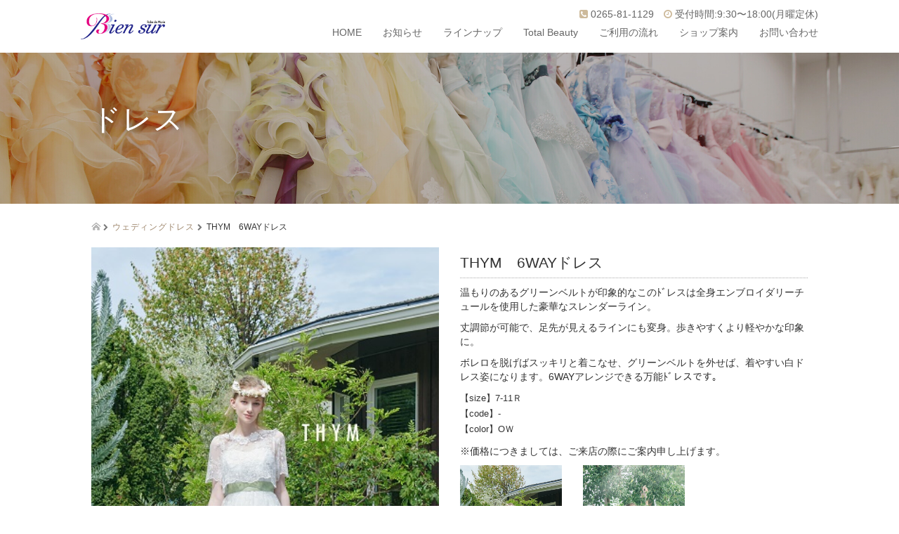

--- FILE ---
content_type: text/html; charset=UTF-8
request_url: http://bien-sur.info/wedding_dress/thym%E3%80%806way%EF%BE%84%EF%BE%9E%E3%83%AC%E3%82%B9/
body_size: 9666
content:

<!DOCTYPE html>
<html lang="ja">
<head>
  <meta charset="UTF-8">
  <meta name="viewport" content="width=device-width, initial-scale=1.0">
  <meta http-equiv="X-UA-Compatible" content="IE=edge">
  <meta name="format-detection" content="telephone=no">

  <title>THYM　6WAYドレス | ビアンシュール</title>
  <meta name="description" content="温もりのあるグリーンベルトが印象的なこのﾄﾞレスは全身エンブロイダリーチュールを使用した豪華なスレンダーライン。丈調節が可能で、足先が見えるラインにも変身。歩きやすくより軽やかな印象に。">

  
  <link rel="profile" href="http://gmpg.org/xfn/11">
  <link rel="pingback" href="http://bien-sur.info/cms/xmlrpc.php">

    <link rel='dns-prefetch' href='//ajax.googleapis.com' />
<link rel='dns-prefetch' href='//s.w.org' />
<link rel="alternate" type="application/rss+xml" title="ビアンシュール &raquo; フィード" href="http://bien-sur.info/feed/" />
<link rel="alternate" type="application/rss+xml" title="ビアンシュール &raquo; コメントフィード" href="http://bien-sur.info/comments/feed/" />
		<script type="text/javascript">
			window._wpemojiSettings = {"baseUrl":"https:\/\/s.w.org\/images\/core\/emoji\/11\/72x72\/","ext":".png","svgUrl":"https:\/\/s.w.org\/images\/core\/emoji\/11\/svg\/","svgExt":".svg","source":{"concatemoji":"http:\/\/bien-sur.info\/cms\/wp-includes\/js\/wp-emoji-release.min.js?ver=4.9.26"}};
			!function(e,a,t){var n,r,o,i=a.createElement("canvas"),p=i.getContext&&i.getContext("2d");function s(e,t){var a=String.fromCharCode;p.clearRect(0,0,i.width,i.height),p.fillText(a.apply(this,e),0,0);e=i.toDataURL();return p.clearRect(0,0,i.width,i.height),p.fillText(a.apply(this,t),0,0),e===i.toDataURL()}function c(e){var t=a.createElement("script");t.src=e,t.defer=t.type="text/javascript",a.getElementsByTagName("head")[0].appendChild(t)}for(o=Array("flag","emoji"),t.supports={everything:!0,everythingExceptFlag:!0},r=0;r<o.length;r++)t.supports[o[r]]=function(e){if(!p||!p.fillText)return!1;switch(p.textBaseline="top",p.font="600 32px Arial",e){case"flag":return s([55356,56826,55356,56819],[55356,56826,8203,55356,56819])?!1:!s([55356,57332,56128,56423,56128,56418,56128,56421,56128,56430,56128,56423,56128,56447],[55356,57332,8203,56128,56423,8203,56128,56418,8203,56128,56421,8203,56128,56430,8203,56128,56423,8203,56128,56447]);case"emoji":return!s([55358,56760,9792,65039],[55358,56760,8203,9792,65039])}return!1}(o[r]),t.supports.everything=t.supports.everything&&t.supports[o[r]],"flag"!==o[r]&&(t.supports.everythingExceptFlag=t.supports.everythingExceptFlag&&t.supports[o[r]]);t.supports.everythingExceptFlag=t.supports.everythingExceptFlag&&!t.supports.flag,t.DOMReady=!1,t.readyCallback=function(){t.DOMReady=!0},t.supports.everything||(n=function(){t.readyCallback()},a.addEventListener?(a.addEventListener("DOMContentLoaded",n,!1),e.addEventListener("load",n,!1)):(e.attachEvent("onload",n),a.attachEvent("onreadystatechange",function(){"complete"===a.readyState&&t.readyCallback()})),(n=t.source||{}).concatemoji?c(n.concatemoji):n.wpemoji&&n.twemoji&&(c(n.twemoji),c(n.wpemoji)))}(window,document,window._wpemojiSettings);
		</script>
		<style type="text/css">
img.wp-smiley,
img.emoji {
	display: inline !important;
	border: none !important;
	box-shadow: none !important;
	height: 1em !important;
	width: 1em !important;
	margin: 0 .07em !important;
	vertical-align: -0.1em !important;
	background: none !important;
	padding: 0 !important;
}
</style>
<link rel='stylesheet' id='_tk-bootstrap-wp-css'  href='http://bien-sur.info/cms/wp-content/themes/amore_tcd028_bien-custom/includes/css/bootstrap-wp.css?ver=3.1' type='text/css' media='all' />
<link rel='stylesheet' id='_tk-bootstrap-css'  href='http://bien-sur.info/cms/wp-content/themes/amore_tcd028_bien-custom/includes/resources/bootstrap/css/bootstrap.min.css?ver=3.1' type='text/css' media='all' />
<link rel='stylesheet' id='_tk-font-awesome-css'  href='http://bien-sur.info/cms/wp-content/themes/amore_tcd028_bien-custom/includes/css/font-awesome.min.css?ver=4.1.0' type='text/css' media='all' />
<link rel='stylesheet' id='_tk-style-css'  href='http://bien-sur.info/cms/wp-content/themes/amore_tcd028_bien-custom/style.css?ver=3.1' type='text/css' media='all' />
<script type='text/javascript' src='https://ajax.googleapis.com/ajax/libs/jquery/1.11.3/jquery.min.js?ver=4.9.26'></script>
<script type='text/javascript' src='http://bien-sur.info/cms/wp-content/themes/amore_tcd028_bien-custom/includes/resources/bootstrap/js/bootstrap.js?ver=4.9.26'></script>
<script type='text/javascript' src='http://bien-sur.info/cms/wp-content/themes/amore_tcd028_bien-custom/includes/js/bootstrap-wp.js?ver=4.9.26'></script>
<link rel='https://api.w.org/' href='http://bien-sur.info/wp-json/' />
<link rel='prev' title='ANNA SUI' href='http://bien-sur.info/wedding_dress/anna-sui/' />
<link rel='next' title='サテン　Aラインドレス' href='http://bien-sur.info/wedding_dress/%e3%82%b5%e3%83%86%e3%83%b3%e3%80%80a%e3%83%a9%e3%82%a4%e3%83%b3%ef%be%84%ef%be%9e%e3%83%ac%e3%82%b9/' />
<link rel="canonical" href="http://bien-sur.info/wedding_dress/thym%e3%80%806way%ef%be%84%ef%be%9e%e3%83%ac%e3%82%b9/" />
<link rel='shortlink' href='http://bien-sur.info/?p=1778' />
<link rel="alternate" type="application/json+oembed" href="http://bien-sur.info/wp-json/oembed/1.0/embed?url=http%3A%2F%2Fbien-sur.info%2Fwedding_dress%2Fthym%25e3%2580%25806way%25ef%25be%2584%25ef%25be%259e%25e3%2583%25ac%25e3%2582%25b9%2F" />
<link rel="alternate" type="text/xml+oembed" href="http://bien-sur.info/wp-json/oembed/1.0/embed?url=http%3A%2F%2Fbien-sur.info%2Fwedding_dress%2Fthym%25e3%2580%25806way%25ef%25be%2584%25ef%25be%259e%25e3%2583%25ac%25e3%2582%25b9%2F&#038;format=xml" />
    <script type="text/javascript" src="http://bien-sur.info/cms/wp-content/themes/amore_tcd028_bien-custom/js/jquery.elevatezoom.js"></script>
  <script type="text/javascript" src="http://bien-sur.info/cms/wp-content/themes/amore_tcd028_bien-custom/parallax.js"></script>
  <script type="text/javascript" src="http://bien-sur.info/cms/wp-content/themes/amore_tcd028_bien-custom/js/jscript.js"></script>
   

  <script type="text/javascript">
    jQuery(function() {
      jQuery(".zoom").elevateZoom({
        zoomType : "inner",
        zoomWindowFadeIn: 500,
        zoomWindowFadeOut: 500,
        easing : true
      });
    });
  </script>

  <script type="text/javascript" src="http://bien-sur.info/cms/wp-content/themes/amore_tcd028_bien-custom/js/syncertel.js"></script>

<!-- Global site tag (gtag.js) - Google Analytics -->
<script async src="https://www.googletagmanager.com/gtag/js?id=UA-5171551-40"></script>
<script>
  window.dataLayer = window.dataLayer || [];
  function gtag(){dataLayer.push(arguments);}
  gtag('js', new Date());

  gtag('config', 'UA-5171551-40');
</script>

  <link rel="stylesheet" media="screen and (max-width:991px)" href="http://bien-sur.info/cms/wp-content/themes/amore_tcd028_bien-custom/responsive.css?ver=3.1">
  <link rel="stylesheet" href="//maxcdn.bootstrapcdn.com/font-awesome/4.3.0/css/font-awesome.min.css">
  <link rel="stylesheet" href="http://bien-sur.info/cms/wp-content/themes/amore_tcd028_bien-custom/amore.css?ver=3.1" type="text/css" />
  <link rel="stylesheet" href="http://bien-sur.info/cms/wp-content/themes/amore_tcd028_bien-custom/comment-style.css?ver=3.1" type="text/css" />
  <style type="text/css">
          .site-navigation{position:fixed;}
    
  .fa, .wp-icon a:before {display:inline-block;font:normal normal normal 14px/1 FontAwesome;font-size:inherit;text-rendering:auto;-webkit-font-smoothing:antialiased;-moz-osx-font-smoothing:grayscale;transform:translate(0, 0)}
  .fa-phone:before, .wp-icon.wp-fa-phone a:before {content:"\f095"; margin-right:5px;}

  body { font-size:14px; }
  a {color: #9F886E;}
  a:hover {color: #CCCCCC;}
  #global_menu ul ul li a{background:#9F886E;}
  #global_menu ul ul li a:hover{background:#CCCCCC;}
  #previous_next_post a:hover{
    background: #CCCCCC;
  }
  .social-icon:hover{
    background-color: #9F886E !important;
  }
  .up-arrow:hover{
    background-color: #9F886E !important;
  }

  .menu-item:hover *:not(.dropdown-menu *){
    color: #9F886E !important;
  }
  .menu-item a:hover{
    color: #9F886E !important;
  }
  .button a, .pager li > a, .pager li > span{
    background-color: #CCCCCC;
  }
  .button a:hover, .pager li > a:hover{
    background-color: #9F886E;
  }
  .button-green a{
    background-color: #9F886E;
  }
  .button-green a:hover{
    background-color: #9F886E;
  }
  .timestamp{
    color: #9F886E;
  }
  .blog-list-timestamp{
    color: #9F886E;
  }

  .first-h1{
    color: #FFFFFF;
    text-shadow: 0px 0px 10px #333333 !important;
  }
  .second-body, .second-body{
    color: #333333;
  }
  .top-headline.third_headline{
      color: #FFFFFF;
      text-shadow: 0px 0px 10px #666666;
  }
  .top-headline.fourth_headline{
      color: #FFFFFF;
      text-shadow: 0px 0px 10px #666666;
  }
  .top-headline.fifth_headline{
      color: #FFFFFF;
      text-shadow: 0px 0px 10px #666666;
  }

  .top-headline{
      color: #FFFFFF;
      text-shadow: 0px 0px 10px #666666;
  }

  .thumb:hover:after{
      box-shadow: inset 0 0 0 7px #9F886E;
  }


    p { word-wrap:break-word; }
  
  
  </style>
<link href="http://bien-sur.info/cms/wp-content/themes/amore_tcd028_bien-custom/css/custom/lightbox.css" rel="stylesheet" />
<link href="http://bien-sur.info/cms/wp-content/themes/amore_tcd028_bien-custom/css/custom/slick.css" rel="stylesheet" />
<link href="http://bien-sur.info/cms/wp-content/themes/amore_tcd028_bien-custom/css/custom/slick-theme.css" rel="stylesheet" />
<link href="http://bien-sur.info/cms/wp-content/themes/amore_tcd028_bien-custom/custom-style.css?1769000425" rel="stylesheet" />
</head>

<body class="wedding_dress-template-default single single-wedding_dress postid-1778 group-blog">
  
  <div id="verytop"></div>
  <nav id="header" class="site-navigation">
      <div class="container">
      <div class="row">
        <div class="site-navigation-inner col-xs-120 no-padding" style="padding:0px">
          <div class="navbar navbar-default">
            <div class="navbar-header">
              <button type="button" class="navbar-toggle" data-toggle="collapse" data-target=".navbar-collapse" style='z-index:3000'>
                <span class="sr-only">Toggle navigation </span>
                <span class="icon-bar"></span>
                <span class="icon-bar"></span>
                <span class="icon-bar"></span>
              </button>

              <div id="logo-area">
                <div id='logo_image'>
<h1 id="logo"><a href=" http://bien-sur.info/" title="ビアンシュール" data-label="ビアンシュール"><img class="h_logo" src="http://bien-sur.info/cms/wp-content/themes/amore_tcd028_bien-custom/images/custom/bien-logo.png" alt="ビアンシュール" title="ビアンシュール" /></a></h1>
</div>
                              </div>

            </div>

            <!-- The WordPress Menu goes here -->
            <div class="pull-right right-menu">
              <div id="logo-tel">
                <i class="fa fa-phone-square" aria-hidden="true"></i> 0265-81-1129　<i class="fa fa-clock-o" aria-hidden="true"></i> 受付時間:9:30〜18:00(月曜定休)
              </div>
                            <div class="collapse navbar-collapse"><ul id="main-menu" class="nav navbar-nav"><li id="menu-item-21" class="menu-item menu-item-type-post_type menu-item-object-page menu-item-home menu-item-21"><a title="HOME" href="http://bien-sur.info/">HOME</a></li>
<li id="menu-item-22" class="menu-item menu-item-type-post_type menu-item-object-page current_page_parent menu-item-22"><a title="お知らせ" href="http://bien-sur.info/news/">お知らせ</a></li>
<li id="menu-item-73" class="menu-item menu-item-type-custom menu-item-object-custom menu-item-has-children menu-item-73 dropdown"><a title="ラインナップ" data-toggle="dropdown" class="dropdown-toggle" aria-haspopup="true">ラインナップ <span class="caret"></span></a>
<ul role="menu" class=" dropdown-menu">
	<li id="menu-item-77" class="menu-item menu-item-type-custom menu-item-object-custom menu-item-77"><a title="ウェディングドレス" href="http://bien-sur.info/wedding_dress/">ウェディングドレス</a></li>
	<li id="menu-item-78" class="menu-item menu-item-type-custom menu-item-object-custom menu-item-78"><a title="カラードレス" href="http://bien-sur.info/color_dress/">カラードレス</a></li>
	<li id="menu-item-79" class="menu-item menu-item-type-custom menu-item-object-custom menu-item-79"><a title="打掛・引振袖" href="http://bien-sur.info/japanesque/">打掛・引振袖</a></li>
	<li id="menu-item-80" class="menu-item menu-item-type-custom menu-item-object-custom menu-item-80"><a title="メンズ" href="http://bien-sur.info/mens/">メンズ</a></li>
	<li id="menu-item-893" class="menu-item menu-item-type-custom menu-item-object-custom menu-item-893"><a title="セレモニー衣装" href="http://bien-sur.info/ceremony/">セレモニー衣装</a></li>
</ul>
</li>
<li id="menu-item-910" class="menu-item menu-item-type-custom menu-item-object-custom menu-item-has-children menu-item-910 dropdown"><a title="Total Beauty" data-toggle="dropdown" class="dropdown-toggle" aria-haspopup="true">Total Beauty <span class="caret"></span></a>
<ul role="menu" class=" dropdown-menu">
	<li id="menu-item-913" class="menu-item menu-item-type-post_type menu-item-object-page menu-item-913"><a title="オリジナルフォトプラン" href="http://bien-sur.info/photoplan/">オリジナルフォトプラン</a></li>
	<li id="menu-item-911" class="menu-item menu-item-type-post_type menu-item-object-page menu-item-911"><a title="ブライダルエステ" href="http://bien-sur.info/esthetic/">ブライダルエステ</a></li>
	<li id="menu-item-912" class="menu-item menu-item-type-post_type menu-item-object-page menu-item-912"><a title="Brides Beauty" href="http://bien-sur.info/brides-beauty/">Brides Beauty</a></li>
</ul>
</li>
<li id="menu-item-76" class="menu-item menu-item-type-post_type menu-item-object-page menu-item-76"><a title="ご利用の流れ" href="http://bien-sur.info/flow/">ご利用の流れ</a></li>
<li id="menu-item-75" class="menu-item menu-item-type-post_type menu-item-object-page menu-item-75"><a title="ショップ案内" href="http://bien-sur.info/shop/">ショップ案内</a></li>
<li id="menu-item-25" class="menu-item menu-item-type-custom menu-item-object-custom menu-item-25"><a title="お問い合わせ" href="mailto:contact@bien-sur.info?subject=%5Bビアンシュール%5Dホームページからの問い合わせ">お問い合わせ</a></li>
</ul></div>                          </div>
            <div id="logo-insta-sp">
              <a href="https://www.instagram.com/biensur_komagane/" target="_blank"><i class="fa fa-instagram" aria-hidden="true"></i></a>
            </div>
            <div id="logo-tel-sp">
              <a href="tel:0265811129"><i class="fa fa-phone-square" aria-hidden="true"></i></a>
            </div>

          </div><!-- .navbar -->
        </div>
      </div>
    </div><!-- .container -->
  </nav><!-- .site-navigation -->

<div class="main-content">
<div class="amore-divider romaji" data-parallax="scroll" data-image-src="http://bien-sur.info/cms/wp-content/themes/amore_tcd028_bien-custom/images/custom/dress-back.jpg">
	<div class="container">
		<div class="row">
		<div class="col-xs-120">
			<h2 class="top-headline">ドレス</h2>
		</div>
		</div>
	</div>
</div>

<div class="container amore-inner-container">
	<div class="breadcrumb mb20">
		<a href="http://bien-sur.info/"><span><img src="http://bien-sur.info/cms/wp-content/themes/amore_tcd028_bien-custom/images/home.png" class="breadcrumb-home"></span></a>
		<span class="fa fa-chevron-right text-muted" style="font-size:10px">&nbsp;</span>
		<span class="romaji">
			<a href='http://bien-sur.info/wedding_dress/'>ウェディングドレス</a>		</span>
		<span class="fa fa-chevron-right text-muted" style="font-size:10px">&nbsp;</span>
		<span>THYM　6WAYドレス</span>
	</div>

	<div class="row mb40">
				<div class="col-xs-120 col-sm-60 mb20">
								<a class="dress-main-image" href="http://bien-sur.info/cms/wp-content/uploads/2019/12/TH2-ows.jpg" rel="lightbox[dress]">
					<img src="http://bien-sur.info/cms/wp-content/uploads/2019/12/TH2-ows.jpg" width="100%" />
										<i class="fa fa-search" aria-hidden="true"></i>
				</a>
						</div>
		<div class="col-xs-120 col-sm-60 mb20">
			<h3 class="dress-title">THYM　6WAYドレス</h3>
			<div class="dress-content">
				<p>温もりのあるグリーンベルトが印象的なこのﾄﾞレスは全身エンブロイダリーチュールを使用した豪華なスレンダーライン。</p>
<p>丈調節が可能で、足先が見えるラインにも変身。歩きやすくより軽やかな印象に。</p>
<p>ボレロを脱げばスッキリと着こなせ、グリーンベルトを外せば、着やすい白ドレス姿になります。6WAYアレンジできる万能ﾄﾞレスです。</p>
			</div>
			<p class="dress-spec">
			【size】7-11Ｒ<br/>
			【code】-<br/>
			【color】OＷ			</p>
			<p>※価格につきましては、ご来店の際にご案内申し上げます。</p>
			<div class="row">
				<div class='col-xs-40 mb20'><a class='dress-images' href='http://bien-sur.info/cms/wp-content/uploads/2019/12/TH2-ow-1s.jpg' rel='lightbox[dress]'><img src='http://bien-sur.info/cms/wp-content/uploads/2019/12/TH2-ow-1s.jpg' width='150px'><i class='fa fa-search' aria-hidden='true'></i></a></div><div class='col-xs-40 mb20'><a class='dress-images' href='http://bien-sur.info/cms/wp-content/uploads/2019/12/THI2-ows-1.jpg' rel='lightbox[dress]'><img src='http://bien-sur.info/cms/wp-content/uploads/2019/12/THI2-ows-1.jpg' width='150px'><i class='fa fa-search' aria-hidden='true'></i></a></div>			</div>
		</div>
			</div>

		
	<div class="row mb40">
		<div class="col-xs-60 text-right">
											<a style="text-decoration:none" href="http://bien-sur.info/wedding_dress/%e3%82%b5%e3%83%86%e3%83%b3%e3%80%80a%e3%83%a9%e3%82%a4%e3%83%b3%ef%be%84%ef%be%9e%e3%83%ac%e3%82%b9/">
					<span style="font-size:24px; padding-right:10px;" class="text-muted fa fa-chevron-left"></span>
				</a>
					</div>
		<div class="col-xs-60 text-left">
											<a style="text-decoration:none" href="http://bien-sur.info/wedding_dress/anna-sui/">
					<span style="font-size:24px; padding-left:10px;" class="text-muted fa fa-chevron-right"></span>
				</a>
					</div>
	</div>
</div>

<div id="footer" style="background:#444">
  <div class="container" style="padding-bottom:10px; padding-top:10px;">
    <div class="row hidden-xs">
      <div class="col-xs-60 col-xs-offset-30 text-center">
                <div class="button button-green romaji"><a href="mailto:contact@bien-sur.info?subject=[ビアンシュール]ホームページからの問い合わせ" style="padding: 10px 30px;">お問い合わせ</a></div>
            </div>
      <div class="col-xs-30 text-right">
                        <a class="target_blank insta-link" href="https://www.instagram.com/biensur_komagane/" target="_blank"><i class="fa fa-instagram" aria-hidden="true"></i></a>
      </div>
    </div>

    <div class="row visible-xs">
      <div class="col-xs-120 text-center" style="margin-top:10px">
                  <div class="button button-green romaji">
            <a style="width:100%" href="mailto:contact@bien-sur.info?subject=[ビアンシュール]ホームページからの問い合わせ">お問い合わせ</a>
            <span class="button-arrow fa fa-chevron-right" style="color:white"></span>
          </div>
              </div>
      <div class="col-xs-120 text-center" style="margin-top:10px; margin-bottom:10px">
                        <a class="target_blank insta-link" href="https://www.instagram.com/biensur_komagane/" target="_blank"><i class="fa fa-instagram" aria-hidden="true"></i></a>
      </div>
    </div>
  </div>
</div>


<div class="hidden-xs" style="background:#222">
  <div class="container amore-section" style="padding: 60px 0 0px;">
    <div class="row" style="color:white; width:740px; margin:0 auto;">
      <div class="col-xs-120 text-center romaji"><div id='footer_logo_area'>
<h3 id="footer_logo">
<a href="http://bien-sur.info/" title="ビアンシュール"><img class="f_logo" src="http://bien-sur.info/cms/wp-content/themes/amore_tcd028_bien-custom/images/custom/bien-logo-white.png" alt="ビアンシュール" title="ビアンシュール" /></a><br/>
<span class="footer-message">ウエディング・ブライダルドレスレンタル 長野県駒ヶ根市の貸衣裳</span>
</h3>
</div>
    </div>
        <div class="row" style="color:white; width:540px; margin:0 auto;">

            <div class="col-xs-40 no-padding hidden-xs">
          <div class="footer-menu collapse navbar-collapse"><ul id="menu-%e3%83%95%e3%83%83%e3%82%bf%e3%83%bc%e3%83%a1%e3%83%8b%e3%83%a5%e3%83%bc1" class="nav navbar-nav"><li id="menu-item-27" class="menu-item menu-item-type-post_type menu-item-object-page menu-item-home menu-item-27"><a title="HOME" href="http://bien-sur.info/">HOME</a></li>
<li id="menu-item-26" class="menu-item menu-item-type-post_type menu-item-object-page current_page_parent menu-item-26"><a title="お知らせ" href="http://bien-sur.info/news/">お知らせ</a></li>
<li id="menu-item-83" class="menu-item menu-item-type-post_type menu-item-object-page menu-item-83"><a title="ご利用の流れ" href="http://bien-sur.info/flow/">ご利用の流れ</a></li>
<li id="menu-item-82" class="menu-item menu-item-type-post_type menu-item-object-page menu-item-82"><a title="ショップ案内" href="http://bien-sur.info/shop/">ショップ案内</a></li>
<li id="menu-item-30" class="menu-item menu-item-type-custom menu-item-object-custom menu-item-30"><a title="お問い合わせ" href="mailto:contact@bien-sur.info?subject=%5Bビアンシュール%5Dホームページからの問い合わせ">お問い合わせ</a></li>
</ul></div>      </div>
                  <div class="col-xs-40 no-padding hidden-xs">
          <div class="footer-menu collapse navbar-collapse"><ul id="menu-%e3%83%95%e3%83%83%e3%82%bf%e3%83%bc%e3%83%a1%e3%83%8b%e3%83%a5%e3%83%bc2" class="nav navbar-nav"><li id="menu-item-31" class="menu-item menu-item-type-custom menu-item-object-custom menu-item-31"><a title="ウェディングドレス" href="http://bien-sur.info/wedding_dress/">ウェディングドレス</a></li>
<li id="menu-item-32" class="menu-item menu-item-type-custom menu-item-object-custom menu-item-32"><a title="カラードレス" href="http://bien-sur.info/color_dress/">カラードレス</a></li>
<li id="menu-item-33" class="menu-item menu-item-type-custom menu-item-object-custom menu-item-33"><a title="打掛・引振袖" href="http://bien-sur.info/japanesque/">打掛・引振袖</a></li>
<li id="menu-item-34" class="menu-item menu-item-type-custom menu-item-object-custom menu-item-34"><a title="メンズ" href="http://bien-sur.info/mens/">メンズ</a></li>
<li id="menu-item-948" class="menu-item menu-item-type-custom menu-item-object-custom menu-item-948"><a title="セレモニー衣装" href="http://bien-sur.info/ceremony/">セレモニー衣装</a></li>
</ul></div>      </div>
                  <div class="col-xs-40 no-padding hidden-xs">
          <div class="footer-menu collapse navbar-collapse"><ul id="menu-%e3%83%95%e3%83%83%e3%82%bf%e3%83%bc%e3%83%a1%e3%83%8b%e3%83%a5%e3%83%bc3" class="nav navbar-nav"><li id="menu-item-951" class="menu-item menu-item-type-post_type menu-item-object-page menu-item-951"><a title="オリジナルフォトプラン" href="http://bien-sur.info/photoplan/">オリジナルフォトプラン</a></li>
<li id="menu-item-949" class="menu-item menu-item-type-post_type menu-item-object-page menu-item-949"><a title="ブライダルエステ" href="http://bien-sur.info/esthetic/">ブライダルエステ</a></li>
<li id="menu-item-950" class="menu-item menu-item-type-post_type menu-item-object-page menu-item-950"><a title="Brides Beauty" href="http://bien-sur.info/brides-beauty/">Brides Beauty</a></li>
<li id="menu-item-1644" class="menu-item menu-item-type-post_type menu-item-object-page menu-item-1644"><a title="大宮五十鈴神社挙式プラン" href="http://bien-sur.info/shinto-plan/">大宮五十鈴神社挙式プラン</a></li>
</ul></div>      </div>
                </div>
  </div>
  <div class="scrolltotop">
    <a href="#verytop"><img class="up-arrow" src="http://bien-sur.info/cms/wp-content/themes/amore_tcd028_bien-custom/images/up-arrow2.png" alt="top" /></a>
  </div>
</div>

<div id="footer-copr" style="font-size:12px; background:#000;">
  <div class="container" style="padding-bottom:0px; padding:20px; color:white;">
    <div class="row">
      <div class="col-sm-60 text-left hidden-xs">
        <span class="footer-zipcode">〒399-4106</span>        <span class="footer-address">長野県駒ヶ根市東町5-62</span>        <span class="footer-phone">0265-81-1129</span>      </div>
      <div class="col-sm-60 text-right hidden-xs romaji">
        <a href="http://grace-ja.com" target="_blank" class="fotter-grace-logo">
          <img src="http://bien-sur.info/cms/wp-content/themes/amore_tcd028_bien-custom/images/custom/grace-logo.png" alt="株式会社グレース" width="120px">
        </a>
        <span class="copyright">Copyright &copy;&nbsp; <a href="http://bien-sur.info/">ビアンシュール</a> All Rights Reserved.</span>
      </div>
      <div class="col-sm-60 text-center visible-xs romaji">
        <span class="copyright">Copyright &copy;&nbsp; <a href="http://bien-sur.info/">ビアンシュール</a> All Rights Reserved.</span>
      </div>
    </div>
  </div>
</div>

<script type='text/javascript' src='http://bien-sur.info/cms/wp-content/themes/amore_tcd028_bien-custom/includes/js/skip-link-focus-fix.js?ver=20130115'></script>
<script type='text/javascript' src='http://bien-sur.info/cms/wp-includes/js/wp-embed.min.js?ver=4.9.26'></script>
<script type='text/javascript' src='http://bien-sur.info/cms/wp-includes/js/comment-reply.min.js?ver=4.9.26'></script>

<script type="text/javascript">

    var canLoad = true

    function page_ajax_get(){
      var page = jQuery('.paged').last().attr('data-paged') || 2;
      var cat = null;
      var ajaxurl = 'http://bien-sur.info/cms/wp-admin/admin-ajax.php';

      canLoad = false

      jQuery.ajax({
        type: 'POST',
        url: ajaxurl,
        data: {"action": "load-filter", cat: cat, paged:page },
        success: function(response) {
          if(response.length > 100){
            var id = page - 1;
            id.toString();
            jQuery("#infiniscroll").html(jQuery("#infiniscroll").html() + response);
          } else {
            jQuery("#pagerlink").html("最終ページ")
            jQuery("#pagerbutton").attr("disabled", "disabled")
          }

          setTimeout(function(){ canLoad = true }, 2000)
        }
      })
    }
    
  jQuery(window).load(function(){

    jQuery("#site-cover").fadeOut('slow');

    var cat = null
    var currentSlide = -1

    var fixStuff = function(){
      jQuery(".heightaswidth").each(function(){
        jQuery(this).css('height', jQuery(this).outerWidth())
      })

/* ここ削除 */
    
      jQuery(".verticalcenter").each(function(){
        var center = (jQuery(this).parent().width() / 2) - parseInt(jQuery(this).parent().css('padding-top'))
        //var size = jQuery(this).outerHeight() / 2
        var size = 13;
        jQuery(this).css('padding-top', center - size + 20)
      })

      jQuery(".verticalcentersplash").each(function(){
        var center = jQuery(window).height() / 2
        var size = jQuery(this).outerHeight() / 2
        jQuery(this).css('padding-top', center - size)
      })
    }

    // var nextSlide = function(){
    //   currentSlide++
  
    //   if(jQuery("[data-order='" + currentSlide + "']").length == 0) currentSlide = 0

    //   jQuery('.parallax-mirror[data-order]').fadeOut("slow");
    //   jQuery("[data-order='" + currentSlide + "']").fadeIn("slow");
    // }

    //   jQuery('.parallax-mirror[data-order]').hide();


    var nextSlide = function(){      
      currentSlide++
  
      if(jQuery("[data-order='" + currentSlide + "']").length == 0) currentSlide = 0

            // if( $( window ).width() > 767 ){
        jQuery('.parallax-mirror[data-order]').fadeOut("slow");
      // } else {
            // }
      
      jQuery("[data-order='" + currentSlide + "']").fadeIn("slow");

      if(currentSlide == 0) {
        jQuery(".first-h1").css("display", "inline");
      }
      else {
        jQuery(".first-h1").css("display", "none");
      }
    }

            // if( $( window ).width() > 767 ){
        jQuery('.parallax-mirror[data-order]').hide();
      // } else {
            // }


      fixStuff();
      nextSlide();

    var autoSlider = setInterval(nextSlide, 4000);

    var prevSlide = function(){      
      currentSlide--;
  
      if(jQuery("[data-order='" + currentSlide + "']").length == 0) currentSlide = 4

              jQuery('.parallax-mirror[data-order]').fadeOut("slow");
            
      jQuery("[data-order='" + currentSlide + "']").fadeIn("slow");

      if(currentSlide == 0) {
        jQuery(".first-h1").css("display", "inline");
      }
      else {
        jQuery(".first-h1").css("display", "none");
      }
    }

     jQuery("#prev-button").click(function(){
       clearInterval(autoSlider);
       prevSlide();
       autoSlider = setInterval(nextSlide, 4000);
     });

     jQuery("#next-button").click(function(){
       clearInterval(autoSlider);
       nextSlide();
       autoSlider = setInterval(nextSlide, 4000);
     });

     setInterval(function(){
      jQuery(".fade-me-in").first().fadeIn().removeClass('fade-me-in');
     }, 200)



     jQuery(window).resize(function() {
      fixStuff();
      resizeServiceImage();
     });




    if (jQuery("#telephone").length && jQuery("#logo").length) {
      jQuery("#telephone").css('left', jQuery("#logo").width() + 30)
    }

    jQuery('#topcover').addClass('topcover-visible')

    jQuery("a[href*=#]:not([href=#])").click(function(){
      if(location.pathname.replace(/^\//,"")==this.pathname.replace(/^\//,"")&&location.hostname==this.hostname){
        var e=jQuery(this.hash);
        if(e=e.length?e:jQuery("[name="+this.hash.slice(1)+"]"),e.length)return jQuery("html,body").animate({scrollTop:e.offset().top},1e3),!1
      }
    })

    $(".menu-item, .menu-item a").click(function(){ })

    jQuery(window).scroll(function(){
      var center = jQuery(window).height() - 300

/*

      if(jQuery(window).scrollTop() > jQuery("#footer").offset().top - jQuery(window).height() && canLoad){
        page_ajax_get();
      }
*/

      jQuery('.invisibletexteffect').each(function(){
        var percentFromCenter = Math.abs(( (jQuery(this).offset().top + jQuery(this).outerHeight() / 2 ) - jQuery(document).scrollTop()) - center) / center

        if(percentFromCenter < 1)
          jQuery(this).removeClass('offsetted')
      })


    })
  })

var ua = navigator.userAgent.toLowerCase();
var isiOS = (ua.indexOf("iphone") > -1) || (ua.indexOf("ipod") > -1) || (ua.indexOf("ipad") > -1);
if(isiOS){
	iOSviewportW = document.documentElement.clientWidth;
}

function resizeServiceImage() {
	var w = window.outerWidth;
	if (isiOS) {
		w = iOSviewportW;
	}
	if (w < 767) {
		jQuery("#image-box-1").css("height", "150px");
		jQuery("#image-box-2").css("height", "150px");
		jQuery("#image-box-3").css("height", "150px");
		jQuery("#image-box-4").css("height", "150px");
	}
	else {
		jQuery("#image-box-1").css("height", jQuery("#text-box-1").height() + 80 + "px");
		jQuery("#image-box-2").css("height", jQuery("#text-box-2").height() + 80 + "px");
		jQuery("#image-box-3").css("height", jQuery("#text-box-3").height() + 80 + "px");
		jQuery("#image-box-4").css("height", jQuery("#text-box-4").height() + 80 + "px");
	}
}

jQuery(document).ready(function () {
	resizeServiceImage()
});

jQuery(function(){
	jQuery('.shop-slider').slick({
		slidesToShow: 5,
		slidesToScroll: 1,
		variableWidth:true,
		autoplay: true,
		autoplaySpeed: 3000,
		speed: 1000,
		dots: false,
		arrows: false
	});
});

jQuery(function(){
	jQuery('.brides-image').slick({
		slidesToShow: 1,
		slidesToScroll: 1,
    fade: true,
		autoplay: true,
		autoplaySpeed: 3000,
		speed: 2000,
		dots: true,
		arrows: false
	});
});

jQuery(function(){
	jQuery('#media-list').slick({
		slidesToShow: 1,
		slidesToScroll: 1,
    fade: false,
		autoplay: true,
		autoplaySpeed: 6000,
		speed: 2000,
		dots: true,
		arrows: false
	});
});

jQuery(function(){
	jQuery('.plan-images').slick({
		slidesToShow: 1,
		slidesToScroll: 1,
    fade: true,
		autoplay: true,
		autoplaySpeed: 3000,
		speed: 2000,
		dots: true,
		arrows: false
	});
});


  </script>

<script src="http://bien-sur.info/cms/wp-content/themes/amore_tcd028_bien-custom/js/custom/lightbox.js"></script>
<script src="http://bien-sur.info/cms/wp-content/themes/amore_tcd028_bien-custom/js/custom/slick.min.js"></script>
<script src="http://bien-sur.info/cms/wp-content/themes/amore_tcd028_bien-custom/js/custom/jquery.matchHeight.js"></script>
<script type="text/javascript">
jQuery(function() {
    jQuery('.item-link').matchHeight();
});
</script>


  <!-- facebook share button code -->
 <div id="fb-root"></div>
 <script>
 (function(d, s, id) {
   var js, fjs = d.getElementsByTagName(s)[0];
   if (d.getElementById(id)) return;
   js = d.createElement(s); js.id = id;
   js.src = "//connect.facebook.net/ja_JP/sdk.js#xfbml=1&version=v2.5";
   fjs.parentNode.insertBefore(js, fjs);
 }(document, 'script', 'facebook-jssdk'));
 </script>
 
</body>
</html>

--- FILE ---
content_type: text/css
request_url: http://bien-sur.info/cms/wp-content/themes/amore_tcd028_bien-custom/custom-style.css?1769000425
body_size: 4928
content:
.site-navigation {
	background-color: rgba(255,255,255, 1.0);
}

h1#logo {
	top: 17px;
}

.h_logo {
	max-width: 120px;
}

#main-menu>li>a {
	color: #666666 !important;
	font-size: 14px;
	padding-left: 15px;
	padding-right: 15px;
	height: 54px;
}

.second-lead h2 {
	font-family: "Times New Roman", "游明朝", "Yu Mincho", "游明朝体", "YuMincho", "ヒラギノ明朝 Pro W3", "Hiragino Mincho Pro", "HiraMinProN-W3", "HGS明朝E", "ＭＳ Ｐ明朝", "MS PMincho", serif;
	font-weight: 500;
	color: #9F886E;
	line-height: 1.4;
}

.amore-welcome-top {
	padding: 60px 0px;
}

#third-section {
	background-color: #C5B8A8;
}

.third-banner-headline {
	color: #FFFFFF;
	font-family: "Times New Roman", "游明朝", "Yu Mincho", "游明朝体", "YuMincho", "ヒラギノ明朝 Pro W3", "Hiragino Mincho Pro", "HiraMinProN-W3", "HGS明朝E", "ＭＳ Ｐ明朝", "MS PMincho", serif;
	font-size: 32px;
	font-weight: normal;
}

.third-banner-body {
	color: #FFFFFF;
}

.verticalcenter {
	font-family: "Times New Roman", "游明朝", "Yu Mincho", "游明朝体", "YuMincho", "ヒラギノ明朝 Pro W3", "Hiragino Mincho Pro", "HiraMinProN-W3", "HGS明朝E", "ＭＳ Ｐ明朝", "MS PMincho", serif;
}

.service-box .image-box,
.service-box .text-box {
	width: 50%;
}

.service-box {
	background-color: #f6f6f6;
}

.service-box .left-box {
	float: left;
}

.service-box .right-box {
	float: right;
}

.service-box .text-box {
	padding: 40px 60px;
	text-align: left;
}

.service-box .text-box h3 {
	font-family: "Times New Roman", "游明朝", "Yu Mincho", "游明朝体", "YuMincho", "ヒラギノ明朝 Pro W3", "Hiragino Mincho Pro", "HiraMinProN-W3", "HGS明朝E", "ＭＳ Ｐ明朝", "MS PMincho", serif;
	font-weight: normal;
	color: #9F886E;
	font-size: 24px;
	margin-bottom: 30px;
}

.service-box .text-box p {
	line-height: 2.4;
	color: #666666;
	margin-bottom: 40px;
}

body {
	font-family: Verdana, "ヒラギノ角ゴ ProN W3", "Hiragino Kaku Gothic ProN", "メイリオ", Meiryo, sans-serif;
	-webkit-font-smoothing: antialiased;
	-moz-osx-font-smoothing: grayscale;
}

.news-title {
	font-size: 40px;
	font-weight: 500;
	text-align: center;
}

.list-title a {
	font-weight: normal;
	color: #9F886E;
}

.timestamp {
	font-weight: normal;
}

#prev-button {
	position: absolute;
	z-index: 999;
	width: 20px;
	height: 20px;
	border-top: 1px solid #FFFFFF;
	border-left: 1px solid #FFFFFF;
	border-right: none;
	border-bottom: none;
	background-color: transparent;
	top: 50%;
	left: 2%;
	transform: rotate(-45deg);
	padding: 0px;
	margin: 0px;
}

#prev-button:focus,
#next-button:focus {
	outline: 0px;
}

#next-button {
	position: absolute;
	z-index: 999;
	width: 20px;
	height: 20px;
	border-top: 1px solid #FFFFFF;
	border-left: 1px solid #FFFFFF;
	border-right: none;
	border-bottom: none;
	background-color: transparent;
	top: 50%;
	right: 2%;
	transform: rotate(135deg);
	padding: 0px;
	margin: 0px;
}

.service-box .image-box {
	background-size: cover;
	background-position: center;
}

#image-box-1 {
	background-image: url(images/custom/service-large-01.jpg);
}

#image-box-2 {
	background-image: url(images/custom/service-large-03.jpg);
}

#image-box-3 {
	background-image: url(images/custom/service-large-04.jpg);
}

#image-box-4 {
	background-image: url(images/custom/service-large-05.jpg);
}

.amore-divider {
	padding: 70px 0px 0px;
}

.top-headline {
	font-family: "Times New Roman", "游明朝", "Yu Mincho", "游明朝体", "YuMincho", "ヒラギノ明朝 Pro W3", "Hiragino Mincho Pro", "HiraMinProN-W3", "HGS明朝E", "ＭＳ Ｐ明朝", "MS PMincho", serif;
	font-weight: normal;
	font-size: 42px;
	margin-top: 70px;
	margin-bottom: 0px;
}

.amore-inner-container {
	margin-top: 100px;
}

#comments {
	display: none;
}

.side_headline {
	font-family: "Times New Roman", "游明朝", "Yu Mincho", "游明朝体", "YuMincho", "ヒラギノ明朝 Pro W3", "Hiragino Mincho Pro", "HiraMinProN-W3", "HGS明朝E", "ＭＳ Ｐ明朝", "MS PMincho", serif;
	font-weight: normal;
	color: #666666;
}

#footer_logo img {
	max-width: 150px;
}

.footer-message {
	display: inline-block;
	font-size: 80%;
	padding: 20px 0px 0px;
	font-family: "Times New Roman", "游明朝", "Yu Mincho", "游明朝体", "YuMincho", "ヒラギノ明朝 Pro W3", "Hiragino Mincho Pro", "HiraMinProN-W3", "HGS明朝E", "ＭＳ Ｐ明朝", "MS PMincho", serif;
}

.cat-link {
	text-align: center;
	border: 1px solid #AAAAAA;
	display: block;
	padding: 10px 0px;
}

.cat-link-select {
	background-color: #C5B8A8;
	color: #FFFFFF;
}

.cat-link:hover {
	text-decoration: none;
}

.entry-content-thumbnail {
	display: none;
}

.item-link {
	position: relative;
	display: block;
}

.item-link .item-title {
	background-color: rgba(159, 136, 110, 0.7);
	display: block;
	padding: 10px;
	width: 100%;
	color: #FFFFFF;
}

.item-link .new-icon {
	position: absolute;
	top: 10px;
	left: 10px;
	background-color: rgba(159, 136, 110, 1);
	display: block;
	padding: 5px 10px;
	color: #FFFFFF;
}

.scrolltotop {
	margin-top: 20px;
}

h3#footer_logo {
	margin-bottom: 30px;
}

.map-wrap-dark {
	background-color: rgba(70,70,70, 0.8);
}

.dress-title {
	margin: 10px 0px 10px 0px;
	padding: 0px 0px 10px 0px;
	font-size: 150%;
	border-bottom: 1px dotted #AAAAAA;
}

.dress-spec {
	font-size: 90%;
	line-height: 1.8;
}

.dress-main-image {
	position: relative;
	display: block;
}

.dress-main-image i {
	position: absolute;
	bottom: 15px;
	right: 15px;
	color: #FFFFFF;
	font-size: 150%;
}

.dress-main-image .new-icon {
	position: absolute;
	top: 10px;
	left: 10px;
	background-color: rgba(159, 136, 110, 1);
	display: block;
	padding: 5px 10px;
	color: #FFFFFF;
}

.dress-images {
	position: relative;
	display: block;
}

.dress-images i {
	position: absolute;
	bottom: 10px;
	right: 10px;
	color: #FFFFFF;
	font-size: 125%;
}

.breadcrumb-home {
	position: relative;
	top: -2px;
}

.dropdown-menu .menu-item:hover * {
	background-color: #9F886E !important;
}

.single-page .h3-page-title {
	padding: 8px 0px;
	margin: 0px;
	border-left: 4px solid #9F886E;
	border-right: 4px solid #9F886E;
	border-top: 1px solid #9F886E;
	border-bottom: 1px solid #9F886E;
	font-weight: normal;
	font-family: "Times New Roman", "游明朝", "Yu Mincho", "游明朝体", "YuMincho", "ヒラギノ明朝 Pro W3", "Hiragino Mincho Pro", "HiraMinProN-W3", "HGS明朝E", "ＭＳ Ｐ明朝", "MS PMincho", serif;
	font-size: 180%;
	text-align: center;
	line-height: 1.8;
	font-weight: bold;
}

.single-page .h3-page-title .step {
	color: #9F886E;
	font-weight: normal;
}

.single-page p {
	margin: 0 0 1em 0;
}

.tel-box {
	background-color: #EEEEEE;
	border-radius: 5px;
	padding: 10px;
	text-align: center;
	font-weight: bold;
	font-size: 120%;
}

/*--- 2019.01.07 追加 --*/
.shinto-box {
	background-color: #EEEEEE;
	padding: 10px 30px;
	font-weight: bold;
     height: 240px;
    border: 4px solid #9F886E;
}
.shinto-box2 {
     height: 220px;
}
.shinto-box table ,.shinto-box td,.shinto-box th {
	border-collapse: collapse;
	 width: inherit;
	    border: none;
    	background: none;
	    margin: 0 0 12px 0;
}
.shinto-box td,.shinto-box th {
	padding: 3px;
	width: 210px;
	height: 25px;
	text-align: left;
}
.single-page .normal-list td.f14a:before {
    font-family: FontAwesome;
    content: '\f14a';
    color: #e4007f;
    padding-right: 4px;
}

/*--- 2019.01.07 追加 --*/
.shinto-box ul {
	font-size: 16px;
}
/*--- 2019.01.07 追加 --*/
.shinto-box h5 {
	color: #9F886E;
    border: 1px solid #9F886E;
    padding: 5px;
    background: #fff;
    width: fit-content;
    margin: 10px;
}
/*--- 2019.01.07 追加 --*/
.shinto-attention {
    font-weight: 600;
    color: #9F886E;
}
.font-14 {
	font-size:14px!important;
}
.ml10 {
	margin-left:10px!important;
}
.right {
	  float: right;
    padding-right: 10px;
    font-weight: normal;
    font-size: 13px;
}
.center {
	text-align:center;
}

@media screen and (max-width:767px) {
	.shinto-box {
    	margin: 0 0 15px 0!important;
    	height: 240px;
    	padding: 10px;
	}
	.shinto-box2 {
    	height: 310px;
	}
	.shinto-box .normal-list {
		   padding: 0 1em;
	}
	.shinto-box td, .shinto-box th {
    	width: 69%;
	}
}
/*---------------------------------*/


.tel-box .small-text {
	font-size: 90%;
	font-weight: normal;
}

.single-page .h3-normal-title {
	border-bottom: 2px solid #cdba9b;
	font-weight: normal;
	font-family: "Times New Roman", "游明朝", "Yu Mincho", "游明朝体", "YuMincho", "ヒラギノ明朝 Pro W3", "Hiragino Mincho Pro", "HiraMinProN-W3", "HGS明朝E", "ＭＳ Ｐ明朝", "MS PMincho", serif;
	font-size: 180%;
}

.single-page .h4-normal-title {
	font-family: "Times New Roman", "游明朝", "Yu Mincho", "游明朝体", "YuMincho", "ヒラギノ明朝 Pro W3", "Hiragino Mincho Pro", "HiraMinProN-W3", "HGS明朝E", "ＭＳ Ｐ明朝", "MS PMincho", serif;
	font-size: 150%;
	color: #9F886E;
	padding: 12px 10px 10px 10px;
	background-image: url(images/custom/h3-title-back.png);
	background-size: 100% 100%;
	text-align: center;
	position: relative;
}

.single-page .h4-normal-title:before {
    content: "";
    display: block;
    width: 20px;
    height: 20px;
    position: absolute;
    background-image: url(images/custom/h3-title-point.png);
    top: 0px;
    bottom: 0px;
    margin: auto;
    left: 10px;
    background-size: 20px 20px;
    transform: rotate(-90deg);
}

.single-page .h4-normal-title:after {
    content: "";
    display: block;
    width: 20px;
    height: 20px;
    position: absolute;
    background-image: url(images/custom/h3-title-point.png);
    top: 0px;
    bottom: 0px;
    margin: auto;
    right: 10px;
    background-size: 20px 20px;
    transform: rotate(90deg);
}

.plan-box {
	padding: 20px 20px 10px;
}

.plan-box dl {
	margin: 0px;
}

.plan-box dl dd {
	margin-bottom: 10px;
}

.single-page p.ex-message {
	font-size: 90%;
	font-weight: normal;
	margin: 0px 0px 20px 0px;
	padding: 0px 0px 0px 1em;
}

.single-page .special-list {
	list-style-type: none;
	margin: 0px;
	padding: 0px;
	font-size: 120%;
}

.single-page .special-list li i {
	color: #e4007f;
}

.single-page .special-list li {
	font-weight: bold;
}

.single-page .h4-ex-title {
	font-family: "Times New Roman", "游明朝", "Yu Mincho", "游明朝体", "YuMincho", "ヒラギノ明朝 Pro W3", "Hiragino Mincho Pro", "HiraMinProN-W3", "HGS明朝E", "ＭＳ Ｐ明朝", "MS PMincho", serif;
	font-size: 180%;
	text-align: center;
	color: #9F886E;
}

#esthetic-link-image {
	max-width: 386px;
}

#esthetic-link-box {
	text-align: center;
	margin-bottom: 20px;
}

#esthetic-link {
	transition: 0.3s;
}

#esthetic-link:hover {
	opacity: 0.6;
}

.single-page .normal-list {
	list-style-type: none;
	margin: 0px;
	padding: 0px 0px 0px 2em;
}

.single-page .normal-list li {
	position: relative;
}

.single-page .normal-list li:before {
	font-family: FontAwesome;
	content: '\f14a';
	color: #e4007f;
	position: absolute;
	left: -1em;
}

.map-link {
	display: inline-block;
	border: 1px solid #9F886E;
	padding: 0px 10px;
	border-radius: 3px;
	text-align: center;
	font-weight: bold;
	margin: 5px 0px 0px 0px;
	transition: 0.3s;
}

.map-link:hover {
	background-color: #9F886E;
	color: #FFFFFF;
	text-decoration: none;
}

.alliance-box {
	padding: 10px 0px 20px 0px;
	text-align: center;
	background-color: #FEFEFE;
}

.alliance-box .alliance-title {
	font-weight: bold;
	font-size: 120%;
}

.insta-link {
	font-size: 200%;
	color: #FFFFFF;
}

#archive_prev_link a,
#archive_next_link a {
	display: inline-block;
	background-color: #9F886E;
	padding: 10px;
	color: #FFFFFF;
	transition: 0.5s;
}

#archive_prev_link {
	text-align: right;
}

#archive_prev_link a:hover,
#archive_next_link a:hover {
	text-decoration: none;
	background-color: #C5B8A8;
}

.sp-br {
	display: none;
}

.photo-image {
/*
	border: #FFFFFF 4px solid;
	box-shadow: 1px 1px 5px rgba(20,20,20,0.2);
	position: relative;
*/
}

.photo-image a {
/*
	display: block;
	width: 100%;
	height: 100%;
	box-shadow: inset 1px 1px 6px 0px rgba(0,0,0,0.4),
				-1px -1px 2px rgba(40,40,40,0.2),
				1px 1px 2px rgba(255,255,255,1);  
*/
}

.photo-image-movie {
	padding: 10px;
	background-color: #000000;
}

.esthetic-menu-title {
	font-weight: bold;
	text-align: center;
	font-size: 130%;
	margin: 0px auto 15px;
}

.esthetic-menu-title-label {
	background-color: #cc0066;
	padding: 5px 10px;
	color: #FFFFFF;
	display: block;
	margin: 0px 0px 10px 0px;
}

.plan-info {
	padding: 5px 0px;
}
.plan-info2 {
	padding: 13px 24px 6px;
    text-align: left;
    border: 1px solid #9F886E;
    background: #9F886E;
    color: #fff;
    border-radius: 5px 5px 0 0;
}

.plan-title {
	font-weight: bold;
	font-size: 130%;
}

.plan-price {
	color: red;
	font-weight: bold;
	font-size: 130%;
	float: right;
}

.plan-price2 {
	color: #fff;
    font-weight: bold;
    font-size: 130%;
}

.plan-list {
	margin: 10px 0px 20px;
}

.esthetic-menu-title-label-option {
	background-color: #333399;
	padding: 5px 10px;
	color: #FFFFFF;
	display: block;
	margin: 0px 0px 10px 0px;
}

.esthetic-menu-title-label-option-2 {
	background-color: #000000;
	padding: 5px 10px;
	color: #FFFFFF;
	display: block;
	margin: 0px 0px 10px 0px;
}

.plan-image {
	border: 5px solid #EFEFEF;
}

.shop-logo {
	max-width: 200px !important;
}

.shop-slider .shop-image {
	margin: 10px;
}

.shop-title {
	text-align: center;
	border-bottom: 1px solid #9F886E;
	padding: 0px 0px 20px;
}

.shop-title #bien-logo {
	max-width: 150px;
}

.shop-title #clair-logo {
	max-width: 204px;
}

.shop-info,
.shop-links {
	margin: 10px 0px 0px 0px;
	text-align: center;
}

.sub-category-title {
	color: #444444;
}

.sub-category-list {
	padding: 0px 30px;
}

.sub-category-list a {
	display: inline-block;
	text-align: center;
	border: 1px solid #AAAAAA;
	padding: 3px 5px;
	margin: 0px 5px 5px 0px;
	border-radius: 5px;
}

.sub-category-list a:hover {
	text-decoration: none;
}

.sub-category-select {
	background-color: #C5B8A8;
	color: #FFFFFF;
}

.fotter-grace-logo {
	position: absolute;
	top: -60px;
	right: 21px;
}

.basic-plan {
	background-color: #cc0066;
	color: #FFFFFF;
	font-weight: bold;
	text-align: center;
	margin: 0px 0px 20px 0px;
}

.option-plan {
	background-color: #333399;
	color: #FFFFFF;
	font-weight: bold;
	text-align: center;
	margin: 0px 0px 20px 0px;
}

.option-2-plan {
	background-color: #222222;
	color: #FFFFFF;
	font-weight: bold;
	text-align: center;
	margin: 0px 0px 20px 0px;
}

.plan-box p {
	font-size: 14px;
}

.esthetic-menu-list dt {
	background-color: #FFFFFF;
	padding: 0px 5px;
	border-radius: 5px;
	border: 2px solid #FFCCCC;
	color: #666666;
}

.esthetic-menu-list dt span {
	background-color: #FFCCCC;
	display: inline-block;
	position: relative;
	left: -5px;
	padding: 0px 10px;
	color: #666666;
}

.esthetic-menu-list dd {
	position: relative;
}

.plan-box .esthetic-menu-list dd {
	margin-bottom: 30px;
	font-size: 80%;
}

.esthetic-menu-list dd:after {
	content: "";
	display: block;
	width: 10px;
	height: 10px;
	position: absolute;
	margin: auto;
	left: 0px;
	right: 0px;
    bottom: -20px;
    border-bottom: 2px solid #cdba9b;
    border-right: 2px solid #cdba9b;
    transform: rotate(45deg);
}

.esthetic-menu-list dd:last-child:after {
	content: none;
}

#logo-tel {
    position: absolute;
    right: 0px;
    top: 10px;
    color: #666666;
}

#logo-tel i {
    color: #cdba9b;
}

#logo-tel-sp {
	display: none;
}

#logo-insta-sp {
	display: none;
}

.navbar-collapse.collapse {
	margin-top: 10px !important;
}

.entry-content th, .single-page th {
	background-color: #EEEEEE;
}

.price-table td {
    border: none;
	padding: 0px;
}

.price-table .price-title {
	background-repeat: no-repeat;
	width: 100px;
	height: 100px;
	background-size: 100%;
	text-align: center;
	vertical-align: middle;
	font-weight: bold;
	line-height: 120%;
    padding: 0px;
	position: relative;
}

.price-table .price-title-01 {
	background-image: url(images/custom/frames/01.png);
	color: #9F886E;
}

.price-table .price-title-02 {
	background-image: url(images/custom/frames/02.png);
	color: #333399;
}

.price-table .price-title-03 {
	background-image: url(images/custom/frames/03.png);
	color: #2DA0D2;
}

.price-table .price-title-04 {
	background-image: url(images/custom/frames/04.png);
	color: #EB77A2;
}

.price-table .price-title-05 {
	background-image: url(images/custom/frames/05.png);
	color: #cc0066;
}

.price-table .price-title-06 {
	background-image: url(images/custom/frames/06.png);
	color: #9F886E;
}

.price-table .price-title span {
	position: absolute;
	display: block;
	left: 0px;
	right: 0px;
	margin: auto;
	top: 35px;
}

.price-table .price-value {
    vertical-align: middle;
    padding: 0px 5px 0px 20px;
    font-size: 250%;
	font-family: "游明朝", "Yu Mincho", "游明朝体", "YuMincho", "ヒラギノ明朝 Pro W3", "Hiragino Mincho Pro", "HiraMinProN-W3", "HGS明朝E", "ＭＳ Ｐ明朝", "MS PMincho", serif;
	width: 1px;
	font-weight: bold;
}

.price-table .price-etc {
    vertical-align: middle;
    padding: 13px 0px 0px 0px;
}

.price-table .price-description {
	padding: 0px 0px 0px 20px;
	position: relative;
	top: -15px;
}

.brides-box:after {
	content: " ";
	display: block;
	clear: both;
}

.brides-box .brides-image {
	width: 40%;
	padding: 10px;
}

.brides-box .brides-text {
	width: 60%;
	padding: 10px;
}

.brides-box .brides-left {
	float: left;
}

.brides-box .brides-right {
	float: right;
}

.single-page .slick-dots {
	margin-bottom: 0px;
}

.brides-image-item {
	position: relative;
}

.brides-image-item .brides-image-text {
/*
	background-color: rgba(159, 136, 110, 0.7);
*/
	color: #444444;
	width: 100%;
	padding: 5px;
	text-align: center;
}

.single-page .h4-brides-title {
	font-family: "Times New Roman", "游明朝", "Yu Mincho", "游明朝体", "YuMincho", "ヒラギノ明朝 Pro W3", "Hiragino Mincho Pro", "HiraMinProN-W3", "HGS明朝E", "ＭＳ Ｐ明朝", "MS PMincho", serif;
	font-size: 150%;
	color: #9F886E;
	padding: 12px 10px 10px 35px;
	border-bottom: 1px solid #000000;
	position: relative;
}

.single-page .h4-brides-title:before {
	content: "";
	display: block;
	width: 25px;
	height: 25px;
	background-image: url(images/custom/frames/h4-title-icon.png);
	background-size: 100%;
	background-repeat: no-repeat;
	position: absolute;
	left: 0px;
	top: 10px;
}

.slick-dots {
	left: 0px;
}

.single-page .plan-box td {
	width: 30%;
}

.float-right {
	float: right !important;
}

.float-left {
	float: left !important;
}

/*
.slick-dots li button:before {
	color: #FFFFFF;
	opacity: .50;
}

.slick-dots li.slick-active button:before {
	color: #FFFFFF;
}

.slick-dots {
	bottom: 10px;
}
*/

.nail-price {
	float: right;
}

@media (max-width: 991px) {
	#main-menu>li>a {
		color: #FFFFFF !important;
	}

	#main-menu > li > a:hover {
		background-color: #9F886E !important;
	}

	.amore-divider .top-headline {
		margin-top: 100px;
		margin-bottom: -20px;
	}

	#blog-index>div {
		margin-top: 20px !important;
	}

	.navbar-nav {
		height: 900px;
	}

	#logo-tel {
		display: none;
	}

	#logo-tel-sp {
		display: block;
		position: absolute;
		right: 65px;
		top: 16px;
		font-size: 26px;
		color: #888;
	}

	#logo-insta-sp {
		display: block;
		position: absolute;
		right: 100px;
		top: 16px;
		font-size: 26px;
		color: #888;
	}
}

@media screen and (max-width:768px) {
	.sp-br {
		display: inline;
	}

	.second-lead h2 {
		font-size: 24px;
	}

	.service-box .image-box,
	.service-box .text-box {
		width: 100%;
	}

	.service-box .text-box {
		padding: 20px 20px 40px;
		text-align: left;
	}

	.service-box .text-box p {
		margin-bottom: 20px;
	}

	.service-box .text-box h3 {
		text-align: center;
		margin-bottom: 10px;
	}

	.service-box .button {
		text-align: center;
	}

	.price-table .price-value {
		font-size: 200%;
	    padding: 0px 5px 0px 10px;
	}

	.price-table .price-description {
		padding: 0px 0px 0px 10px;
	}

	.brides-box .brides-image,
	.brides-box .brides-text {
		width: 100%;
		float: initial;
	}

	.plan-box {
		padding: 0px;
	}

	.nail-price {
		float: initial;
		display: block;
	}
}